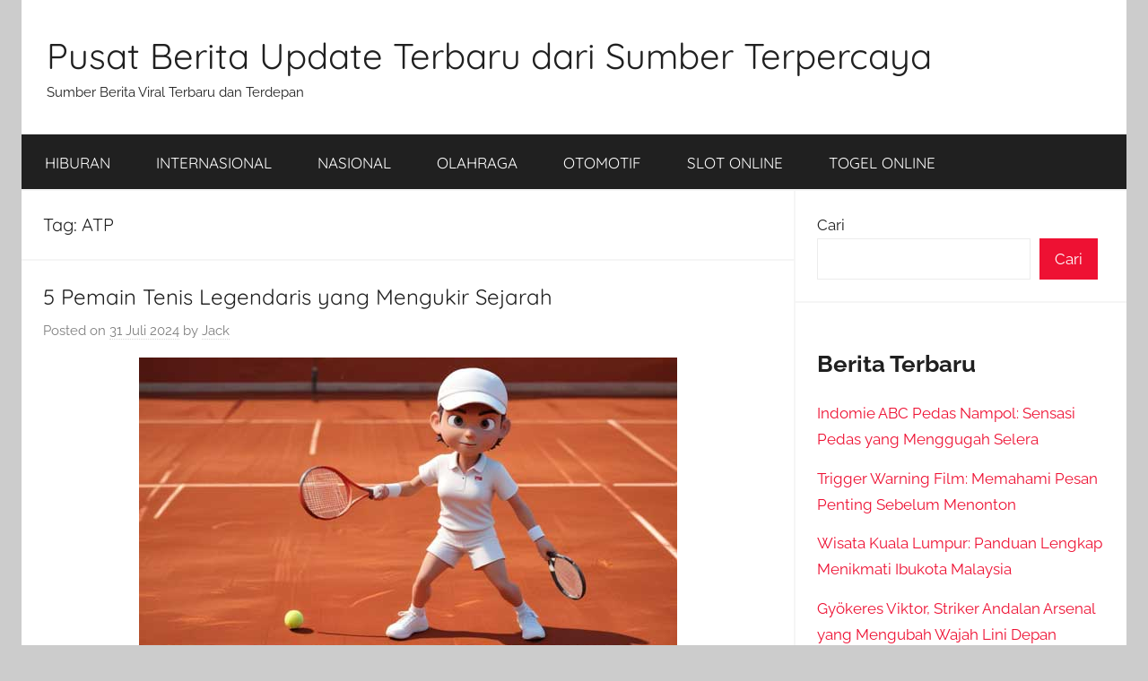

--- FILE ---
content_type: text/html; charset=UTF-8
request_url: https://guftekar.com/tag/atp/
body_size: 10261
content:
<!DOCTYPE html><html lang="id"><head><meta charset="UTF-8"><meta name="viewport" content="width=device-width, initial-scale=1"><link rel="profile" href="http://gmpg.org/xfn/11"> <script type="text/javascript">(()=>{var e={};e.g=function(){if("object"==typeof globalThis)return globalThis;try{return this||new Function("return this")()}catch(e){if("object"==typeof window)return window}}(),function({ampUrl:n,isCustomizePreview:t,isAmpDevMode:r,noampQueryVarName:o,noampQueryVarValue:s,disabledStorageKey:i,mobileUserAgents:a,regexRegex:c}){if("undefined"==typeof sessionStorage)return;const d=new RegExp(c);if(!a.some((e=>{const n=e.match(d);return!(!n||!new RegExp(n[1],n[2]).test(navigator.userAgent))||navigator.userAgent.includes(e)})))return;e.g.addEventListener("DOMContentLoaded",(()=>{const e=document.getElementById("amp-mobile-version-switcher");if(!e)return;e.hidden=!1;const n=e.querySelector("a[href]");n&&n.addEventListener("click",(()=>{sessionStorage.removeItem(i)}))}));const g=r&&["paired-browsing-non-amp","paired-browsing-amp"].includes(window.name);if(sessionStorage.getItem(i)||t||g)return;const u=new URL(location.href),m=new URL(n);m.hash=u.hash,u.searchParams.has(o)&&s===u.searchParams.get(o)?sessionStorage.setItem(i,"1"):m.href!==u.href&&(window.stop(),location.replace(m.href))}({"ampUrl":"https:\/\/guftekar.com\/tag\/atp\/?amp=1","noampQueryVarName":"noamp","noampQueryVarValue":"mobile","disabledStorageKey":"amp_mobile_redirect_disabled","mobileUserAgents":["Mobile","Android","Silk\/","Kindle","BlackBerry","Opera Mini","Opera Mobi"],"regexRegex":"^\\\/((?:.|\\n)+)\\\/([i]*)$","isCustomizePreview":false,"isAmpDevMode":false})})();</script> <meta name='robots' content='index, follow, max-image-preview:large, max-snippet:-1, max-video-preview:-1' /><link media="all" href="https://guftekar.com/wp-content/cache/autoptimize/css/autoptimize_021cc107e34c9c9d8b99f5e4ea0ba874.css" rel="stylesheet"><title>ATP Arsip - Pusat Berita Update Terbaru dari Sumber Terpercaya</title><link rel="canonical" href="https://guftekar.com/tag/atp/" /><meta property="og:locale" content="id_ID" /><meta property="og:type" content="article" /><meta property="og:title" content="ATP Arsip - Pusat Berita Update Terbaru dari Sumber Terpercaya" /><meta property="og:url" content="https://guftekar.com/tag/atp/" /><meta property="og:site_name" content="Pusat Berita Update Terbaru dari Sumber Terpercaya" /><meta name="twitter:card" content="summary_large_image" /> <script type="application/ld+json" class="yoast-schema-graph">{"@context":"https://schema.org","@graph":[{"@type":"CollectionPage","@id":"https://guftekar.com/tag/atp/","url":"https://guftekar.com/tag/atp/","name":"ATP Arsip - Pusat Berita Update Terbaru dari Sumber Terpercaya","isPartOf":{"@id":"https://guftekar.com/#website"},"breadcrumb":{"@id":"https://guftekar.com/tag/atp/#breadcrumb"},"inLanguage":"id"},{"@type":"BreadcrumbList","@id":"https://guftekar.com/tag/atp/#breadcrumb","itemListElement":[{"@type":"ListItem","position":1,"name":"Beranda","item":"https://guftekar.com/"},{"@type":"ListItem","position":2,"name":"ATP"}]},{"@type":"WebSite","@id":"https://guftekar.com/#website","url":"https://guftekar.com/","name":"Pusat Berita Update Terbaru dari Sumber Terpercaya","description":"Sumber Berita Viral Terbaru dan Terdepan","publisher":{"@id":"https://guftekar.com/#/schema/person/6f715c9baf6dc0f6004baa8a7f8e462a"},"potentialAction":[{"@type":"SearchAction","target":{"@type":"EntryPoint","urlTemplate":"https://guftekar.com/?s={search_term_string}"},"query-input":{"@type":"PropertyValueSpecification","valueRequired":true,"valueName":"search_term_string"}}],"inLanguage":"id"},{"@type":["Person","Organization"],"@id":"https://guftekar.com/#/schema/person/6f715c9baf6dc0f6004baa8a7f8e462a","name":"Jack","image":{"@type":"ImageObject","inLanguage":"id","@id":"https://guftekar.com/#/schema/person/image/","url":"https://secure.gravatar.com/avatar/8591ac30993f480dfdeb3311c543f3f824447b1f030b630ae5f74bc9796ce467?s=96&d=mm&r=g","contentUrl":"https://secure.gravatar.com/avatar/8591ac30993f480dfdeb3311c543f3f824447b1f030b630ae5f74bc9796ce467?s=96&d=mm&r=g","caption":"Jack"},"logo":{"@id":"https://guftekar.com/#/schema/person/image/"},"sameAs":["https://guftekar.com"]}]}</script> <link href='https://fonts.gstatic.com' crossorigin='anonymous' rel='preconnect' /><link rel="alternate" type="application/rss+xml" title="Pusat Berita Update Terbaru dari Sumber Terpercaya &raquo; Feed" href="https://guftekar.com/feed/" /><link rel="alternate" type="application/rss+xml" title="Pusat Berita Update Terbaru dari Sumber Terpercaya &raquo; Umpan Komentar" href="https://guftekar.com/comments/feed/" /><link rel="alternate" type="application/rss+xml" title="Pusat Berita Update Terbaru dari Sumber Terpercaya &raquo; ATP Umpan Tag" href="https://guftekar.com/tag/atp/feed/" /><link rel="https://api.w.org/" href="https://guftekar.com/wp-json/" /><link rel="alternate" title="JSON" type="application/json" href="https://guftekar.com/wp-json/wp/v2/tags/119" /><link rel="EditURI" type="application/rsd+xml" title="RSD" href="https://guftekar.com/xmlrpc.php?rsd" /><meta name="generator" content="WordPress 6.9" /><link rel="alternate" type="text/html" media="only screen and (max-width: 640px)" href="https://guftekar.com/tag/atp/?amp=1"><link rel="amphtml" href="https://guftekar.com/tag/atp/?amp=1"></head><body class="archive tag tag-atp tag-119 wp-embed-responsive wp-theme-donovan centered-theme-layout blog-list-layout hfeed infinite-scroll neverending"><div id="page" class="site"> <a class="skip-link screen-reader-text" href="#content">Skip to content</a><header id="masthead" class="site-header clearfix" role="banner"><div class="header-main container clearfix"><div id="logo" class="site-branding clearfix"><p class="site-title"><a href="https://guftekar.com/" rel="home">Pusat Berita Update Terbaru dari Sumber Terpercaya</a></p><p class="site-description">Sumber Berita Viral Terbaru dan Terdepan</p></div></div><div id="main-navigation-wrap" class="primary-navigation-wrap"><div id="main-navigation-container" class="primary-navigation-container container"> <button class="primary-menu-toggle menu-toggle" aria-controls="primary-menu" aria-expanded="false" > <svg class="icon icon-menu" aria-hidden="true" role="img"> <use xlink:href="https://guftekar.com/wp-content/themes/donovan/assets/icons/genericons-neue.svg#menu"></use> </svg><svg class="icon icon-close" aria-hidden="true" role="img"> <use xlink:href="https://guftekar.com/wp-content/themes/donovan/assets/icons/genericons-neue.svg#close"></use> </svg> <span class="menu-toggle-text">Menu</span> </button><div class="primary-navigation"><nav id="site-navigation" class="main-navigation" role="navigation"  aria-label="Primary Menu"><ul id="primary-menu" class="menu"><li id="menu-item-9" class="menu-item menu-item-type-taxonomy menu-item-object-category menu-item-9"><a href="https://guftekar.com/category/hiburan/">HIBURAN</a></li><li id="menu-item-10" class="menu-item menu-item-type-taxonomy menu-item-object-category menu-item-10"><a href="https://guftekar.com/category/internasional/">INTERNASIONAL</a></li><li id="menu-item-11" class="menu-item menu-item-type-taxonomy menu-item-object-category menu-item-11"><a href="https://guftekar.com/category/nasional/">NASIONAL</a></li><li id="menu-item-12" class="menu-item menu-item-type-taxonomy menu-item-object-category menu-item-12"><a href="https://guftekar.com/category/olahraga/">OLAHRAGA</a></li><li id="menu-item-13" class="menu-item menu-item-type-taxonomy menu-item-object-category menu-item-13"><a href="https://guftekar.com/category/otomotif/">OTOMOTIF</a></li><li id="menu-item-14" class="menu-item menu-item-type-taxonomy menu-item-object-category menu-item-14"><a href="https://guftekar.com/category/slot-online/">SLOT ONLINE</a></li><li id="menu-item-15" class="menu-item menu-item-type-taxonomy menu-item-object-category menu-item-15"><a href="https://guftekar.com/category/togel-online/">TOGEL ONLINE</a></li></ul></nav></div></div></div></header><div id="content" class="site-content container"><div id="primary" class="content-archive content-area"><main id="main" class="site-main" role="main"><header class="archive-header"><h1 class="archive-title">Tag: <span>ATP</span></h1></header><div id="post-wrapper" class="post-wrapper"><article id="post-53" class="post-53 post type-post status-publish format-standard hentry category-internasional category-olahraga tag-atp tag-australian-open tag-baseline tag-bjorn-borg tag-children-for-tomorrow-foundation tag-dedikasi tag-duta-besar-tenis tag-forehand tag-french-open tag-gaya-bermain tag-generasi-berikutnya tag-golden-slam tag-grand-slam tag-ikon-global tag-inspirasi tag-kemenangan tag-kepribadian tag-konsistensi tag-kontribusi tag-medali-emas-olimpiade tag-olahraga tag-panutan tag-pemain-tenis-legendaris tag-peringkat-nomor-satu-dunia tag-prestasi tag-profesionalisme tag-rafael-nadal tag-rafael-nadal-foundation tag-rekor tag-roger-federer tag-roger-federer-foundation tag-sejarah-tenis tag-serena-williams tag-sikap-profesional tag-stamina tag-steffi-graf tag-tenis tag-us-open tag-warisan tag-wimbledon"><div class="post-content"><header class="entry-header"><h2 class="entry-title"><a href="https://guftekar.com/5-pemain-tenis-legendaris-yang-mengukir-sejarah/" rel="bookmark">5 Pemain Tenis Legendaris yang Mengukir Sejarah</a></h2><div class="entry-meta post-details"><span class="posted-on meta-date">Posted on <a href="https://guftekar.com/5-pemain-tenis-legendaris-yang-mengukir-sejarah/" rel="bookmark"><time class="entry-date published" datetime="2024-07-31T11:57:00+07:00">31 Juli 2024</time><time class="updated" datetime="2024-07-27T15:14:45+07:00">27 Juli 2024</time></a></span><span class="posted-by meta-author"> by <span class="author vcard"><a class="url fn n" href="https://guftekar.com/author/jack/" title="View all posts by Jack" rel="author">Jack</a></span></span></div></header><div class="entry-content clearfix"><div class="wp-block-image"><figure class="aligncenter size-full"><img decoding="async" width="600" height="338" src="https://guftekar.com/wp-content/uploads/2024/07/5-pemain-tenis-legendaris-sepanjang-masa.jpg" alt="5 pemain tenis legendaris sepanjang masa" class="wp-image-56" srcset="https://guftekar.com/wp-content/uploads/2024/07/5-pemain-tenis-legendaris-sepanjang-masa.jpg 600w, https://guftekar.com/wp-content/uploads/2024/07/5-pemain-tenis-legendaris-sepanjang-masa-300x169.jpg 300w" sizes="(max-width: 600px) 100vw, 600px" /></figure></div><p>Tenis adalah salah satu olahraga yang paling populer di dunia, dengan sejarah panjang yang penuh dengan momen-momen epik dan pemain-pemain luar biasa. Beberapa pemain telah meninggalkan jejak yang tak terhapuskan dalam dunia tenis, menjadi legenda yang dikenang sepanjang masa. Artikel ini akan mengulas <a href="https://guftekar.com/5-pemain-tenis-legendaris-yang-mengukir-sejarah/">5 pemain tenis legendaris</a> yang telah mengukir sejarah dengan prestasi dan dedikasi mereka.</p><h3 class="wp-block-heading">Roger Federer: Pemain Tenis Legendaris Sepanjang Masa</h3><p><a href="https://guftekar.com/category/olahraga/">Roger Federer</a> adalah salah satu pemain tenis legendaris dari Swiss. Federer lahir di Basel pada 8 Agustus 1981. Terkenal dengan gaya bermain yang elegan dan serba bisa, Federer telah memenangkan 20 gelar Grand Slam, termasuk delapan di Wimbledon, enam di Australia Open, lima di US Open, dan satu di French Open. Federer memegang rekor sebagai pemain yang paling lama menduduki peringkat nomor satu dunia dalam sejarah ATP, dengan total 310 minggu.</p><p>Federer tidak hanya populer karena prestasi di lapangan, tetapi juga karena kepribadiannya yang santun dan sikap profesionalnya. Dia telah menginspirasi banyak pemain muda dan menjadi duta besar untuk olahraga tenis. Federer juga terlibat dalam berbagai kegiatan amal melalui Roger Federer Foundation, yang fokus pada pendidikan anak-anak di Afrika Selatan.</p><h3 class="wp-block-heading">Serena Williams: Pemain Tenis Wanita Legendaris</h3><p>Serena Williams, lahir pada 26 September 1981 di Saginaw, Michigan, Amerika Serikat, adalah salah satu pemain tenis wanita terhebat sepanjang masa. Dengan kekuatan fisik dan mental yang luar biasa, Serena telah memenangkan 23 gelar Grand Slam, terbanyak di era Open. Prestasinya mencakup tujuh gelar di Australian Open, tiga di French Open, tujuh di Wimbledon, dan enam di <a href="https://guftekar.com/category/internasional/">US Open</a>.</p><p>Serena populer dengan gaya bermain agresif dan servis yang kuat. Dia telah mendominasi dunia tenis wanita selama lebih dari dua dekade dan menjadi ikon global. Selain prestasi di lapangan, Serena juga aktif dalam dunia fashion dan bisnis, serta mendukung berbagai inisiatif sosial, termasuk kesetaraan gender dan pendidikan.</p><h3 class="wp-block-heading">Rafael Nadal: Pemain Tenis Legendaris dari Spanyol</h3><p>Rafael Nadal, lahir pada 3 Juni 1986 di Manacor, Spanyol, adalah salah satu pemain tenis terhebat dalam sejarah, terutama terkenal karena kehebatannya di lapangan tanah liat. Pemain tenis legendaris ini mendapat rekor terbanyak yaitu 22 gelar Grand Slam dan diantaranya adalah 14 di French Open. Dia juga telah memenangkan dua gelar di Wimbledon, dua di Australian Open, dan empat di US Open.</p><p>Nadal populer dengan gaya bermain yang penuh tenaga dan determinasi tinggi. Kecepatan, kekuatan, dan ketahanan fisiknya membuatnya menjadi lawan yang tangguh di setiap pertandingan. Nadal juga terkenal sebagai sosok yang rendah hati dan dermawan, dengan Rafael Nadal Foundation yang berfokus pada pendidikan dan pengembangan anak-anak.</p><h3 class="wp-block-heading">Steffi Graf</h3><p>Steffi Graf adalah pemain tenis lengendari wanita dari Mannheim, Jerman yang lahir pada 14 Juni 1969. Dia adalah satu-satunya pemain yang berhasil memenangkan Golden Slam, yaitu empat gelar Grand Slam dan medali emas Olimpiade dalam satu tahun (1988). Graf telah memenangkan total 22 gelar Grand Slam, termasuk tujuh di Wimbledon, enam di French Open, lima di US Open, dan empat di Australian Open.</p><p>Graf populer dengan gaya bermainnya yang agresif dan forehand yang mematikan. Kecepatan dan ketepatan pukulannya menjadikannya salah satu pemain paling dominan di era 1980-an dan 1990-an. Setelah pensiun, Graf tetap aktif dalam berbagai kegiatan amal dan mendukung program-program yang berfokus pada anak-anak melalui Children for Tomorrow Foundation.</p><h3 class="wp-block-heading">Björn Borg</h3><p>Björn Borg, lahir pada 6 Juni 1956 di Stockholm, Swedia, adalah salah satu pemain tenis pria terbesar dalam sejarah. Borg terkenal dengan ketenangan dan konsistensinya di lapangan. Dia telah memenangkan 11 gelar Grand Slam, termasuk enam di French Open dan lima di Wimbledon. Borg adalah salah satu pemain pertama yang berhasil mendominasi dua turnamen Grand Slam yang sangat berbeda dalam hal permukaan dan gaya bermain.</p><p>Borg populer dengan gaya bermain baseline yang konsisten dan stamina yang luar biasa. Pengaruhnya terhadap tenis modern sangat besar, terutama dalam hal profesionalisme dan dedikasi terhadap olahraga. Setelah pensiun pada usia 26 tahun, Borg tetap menjadi ikon dalam dunia tenis. Pemain tenis legendaris ini juga terlibat dalam bisnis fashion dengan merek pakaian dalam namanya.</p><h3 class="wp-block-heading">Kesimpulan</h3><p>Kelima pemain tenis legendaris ini telah memberikan kontribusi yang luar biasa bagi dunia tenis. Prestasi mereka di lapangan, sikap profesional, dan kontribusi di luar lapangan menjadikan mereka panutan bagi generasi berikutnya. Roger Federer, Serena Williams, Rafael Nadal, Steffi Graf, dan Björn Borg telah mengukir sejarah dengan cara masing-masing dan meninggalkan warisan yang akan dikenang selamanya.</p><p>Mereka tidak hanya menginspirasi melalui kemenangan dan rekor, tetapi juga melalui semangat, dedikasi, dan ketulusan mereka. <a href="https://guftekar.com/">Dunia tenis</a> berhutang budi kepada para legenda ini, yang telah membawa olahraga ini ke tingkat yang lebih tinggi. Mereka enginspirasi jutaan orang di seluruh dunia untuk mencintai dan menghargai tenis. Dengan meneladani mereka, kita dapat melihat betapa pentingnya kerja keras, komitmen, dan semangat juang dalam meraih kesuksesan.</p></div></div><footer class="entry-footer post-details"><div class="entry-categories"> <svg class="icon icon-category" aria-hidden="true" role="img"> <use xlink:href="https://guftekar.com/wp-content/themes/donovan/assets/icons/genericons-neue.svg#category"></use> </svg><a href="https://guftekar.com/category/internasional/" rel="category tag">INTERNASIONAL</a>, <a href="https://guftekar.com/category/olahraga/" rel="category tag">OLAHRAGA</a></div><div class="entry-comments"> <svg class="icon icon-mail" aria-hidden="true" role="img"> <use xlink:href="https://guftekar.com/wp-content/themes/donovan/assets/icons/genericons-neue.svg#mail"></use> </svg><a href="https://guftekar.com/5-pemain-tenis-legendaris-yang-mengukir-sejarah/#respond">Leave a comment</a></div></footer></article></div></main></div><section id="secondary" class="sidebar widget-area clearfix" role="complementary"><section id="block-2" class="widget widget_block widget_search"><form role="search" method="get" action="https://guftekar.com/" class="wp-block-search__button-outside wp-block-search__text-button wp-block-search"    ><label class="wp-block-search__label" for="wp-block-search__input-1" >Cari</label><div class="wp-block-search__inside-wrapper" ><input class="wp-block-search__input" id="wp-block-search__input-1" placeholder="" value="" type="search" name="s" required /><button aria-label="Cari" class="wp-block-search__button wp-element-button" type="submit" >Cari</button></div></form></section><section id="block-3" class="widget widget_block"><div class="wp-block-group"><div class="wp-block-group__inner-container is-layout-flow wp-block-group-is-layout-flow"><h2 class="wp-block-heading">Berita Terbaru</h2><ul class="wp-block-latest-posts__list wp-block-latest-posts"><li><a class="wp-block-latest-posts__post-title" href="https://guftekar.com/indomie-abc-pedas-nampol-sensasi-pedas-yang-menggugah-selera/">Indomie ABC Pedas Nampol: Sensasi Pedas yang Menggugah Selera</a></li><li><a class="wp-block-latest-posts__post-title" href="https://guftekar.com/trigger-warning-film-memahami-pesan-penting-sebelum-menonton/">Trigger Warning Film: Memahami Pesan Penting Sebelum Menonton</a></li><li><a class="wp-block-latest-posts__post-title" href="https://guftekar.com/wisata-kuala-lumpur-panduan-lengkap-menikmati-ibukota-malaysia/">Wisata Kuala Lumpur: Panduan Lengkap Menikmati Ibukota Malaysia</a></li><li><a class="wp-block-latest-posts__post-title" href="https://guftekar.com/gyokeres-viktor-striker-andalan-arsenal-yang-mengubah-wajah-lini-depan/">Gyökeres Viktor, Striker Andalan Arsenal yang Mengubah Wajah Lini Depan</a></li><li><a class="wp-block-latest-posts__post-title" href="https://guftekar.com/akhir-karir-pesepak-bola-marcello/">Akhir Karir Pesepak Bola Marcello</a></li></ul></div></div></section><section id="block-5" class="widget widget_block"><div class="wp-block-group"><div class="wp-block-group__inner-container is-layout-flow wp-block-group-is-layout-flow"><h2 class="wp-block-heading">Arsip</h2><ul class="wp-block-archives-list wp-block-archives"><li><a href='https://guftekar.com/2026/01/'>Januari 2026</a></li><li><a href='https://guftekar.com/2025/12/'>Desember 2025</a></li><li><a href='https://guftekar.com/2025/11/'>November 2025</a></li><li><a href='https://guftekar.com/2025/10/'>Oktober 2025</a></li><li><a href='https://guftekar.com/2025/09/'>September 2025</a></li><li><a href='https://guftekar.com/2025/08/'>Agustus 2025</a></li><li><a href='https://guftekar.com/2025/07/'>Juli 2025</a></li><li><a href='https://guftekar.com/2025/06/'>Juni 2025</a></li><li><a href='https://guftekar.com/2025/05/'>Mei 2025</a></li><li><a href='https://guftekar.com/2025/04/'>April 2025</a></li><li><a href='https://guftekar.com/2025/03/'>Maret 2025</a></li><li><a href='https://guftekar.com/2024/12/'>Desember 2024</a></li><li><a href='https://guftekar.com/2024/10/'>Oktober 2024</a></li><li><a href='https://guftekar.com/2024/09/'>September 2024</a></li><li><a href='https://guftekar.com/2024/08/'>Agustus 2024</a></li><li><a href='https://guftekar.com/2024/07/'>Juli 2024</a></li></ul></div></div></section><section id="block-6" class="widget widget_block"><div class="wp-block-group"><div class="wp-block-group__inner-container is-layout-flow wp-block-group-is-layout-flow"><h2 class="wp-block-heading">Kategori</h2><ul class="wp-block-categories-list wp-block-categories"><li class="cat-item cat-item-4"><a href="https://guftekar.com/category/hiburan/">HIBURAN</a></li><li class="cat-item cat-item-2"><a href="https://guftekar.com/category/internasional/">INTERNASIONAL</a></li><li class="cat-item cat-item-1"><a href="https://guftekar.com/category/nasional/">NASIONAL</a></li><li class="cat-item cat-item-5"><a href="https://guftekar.com/category/olahraga/">OLAHRAGA</a></li><li class="cat-item cat-item-3"><a href="https://guftekar.com/category/otomotif/">OTOMOTIF</a></li><li class="cat-item cat-item-6"><a href="https://guftekar.com/category/slot-online/">SLOT ONLINE</a></li><li class="cat-item cat-item-7"><a href="https://guftekar.com/category/togel-online/">TOGEL ONLINE</a></li></ul></div></div></section><section id="block-8" class="widget widget_block"><div class="wp-block-group"><div class="wp-block-group__inner-container is-layout-constrained wp-block-group-is-layout-constrained"><h2 class="wp-block-heading">Link Partner</h2><p>Semua riwayat hasil tersedia lengkap di halaman <a href="https://www.sgafencing.com/">Data SGP</a> multi tahun</p><p>Bandar288 menyajikan update <a href="https://www.comoescribirunlibro.org/">slot gacor hari ini</a> yang sering menang dan berpeluang maxwin.</p></div></div></section><section id="block-7" class="widget widget_block"><div class="wp-block-group"><div class="wp-block-group__inner-container is-layout-constrained wp-block-group-is-layout-constrained"><h2 class="wp-block-heading">Tag</h2><p class="wp-block-tag-cloud"><a href="https://guftekar.com/tag/bonus-slot/" class="tag-cloud-link tag-link-282 tag-link-position-1" style="font-size: 11.574468085106pt;" aria-label="bonus slot (3 item)">bonus slot</a> <a href="https://guftekar.com/tag/cara-bermain-slot/" class="tag-cloud-link tag-link-285 tag-link-position-2" style="font-size: 16.936170212766pt;" aria-label="cara bermain slot (5 item)">cara bermain slot</a> <a href="https://guftekar.com/tag/daftar-slot-gacor/" class="tag-cloud-link tag-link-184 tag-link-position-3" style="font-size: 11.574468085106pt;" aria-label="daftar slot gacor (3 item)">daftar slot gacor</a> <a href="https://guftekar.com/tag/demo-slot/" class="tag-cloud-link tag-link-209 tag-link-position-4" style="font-size: 11.574468085106pt;" aria-label="demo slot (3 item)">demo slot</a> <a href="https://guftekar.com/tag/free-spin/" class="tag-cloud-link tag-link-283 tag-link-position-5" style="font-size: 11.574468085106pt;" aria-label="free spin (3 item)">free spin</a> <a href="https://guftekar.com/tag/game-slot/" class="tag-cloud-link tag-link-151 tag-link-position-6" style="font-size: 11.574468085106pt;" aria-label="game slot (3 item)">game slot</a> <a href="https://guftekar.com/tag/game-slot-gacor/" class="tag-cloud-link tag-link-185 tag-link-position-7" style="font-size: 11.574468085106pt;" aria-label="game slot gacor (3 item)">game slot gacor</a> <a href="https://guftekar.com/tag/game-slot-gampang-menang/" class="tag-cloud-link tag-link-306 tag-link-position-8" style="font-size: 14.553191489362pt;" aria-label="game slot gampang menang (4 item)">game slot gampang menang</a> <a href="https://guftekar.com/tag/game-slot-gratis/" class="tag-cloud-link tag-link-158 tag-link-position-9" style="font-size: 16.936170212766pt;" aria-label="game slot gratis (5 item)">game slot gratis</a> <a href="https://guftekar.com/tag/game-slot-online/" class="tag-cloud-link tag-link-148 tag-link-position-10" style="font-size: 19.021276595745pt;" aria-label="game slot online (6 item)">game slot online</a> <a href="https://guftekar.com/tag/indomie/" class="tag-cloud-link tag-link-729 tag-link-position-11" style="font-size: 8pt;" aria-label="indomie (2 item)">indomie</a> <a href="https://guftekar.com/tag/jackpot-progresif/" class="tag-cloud-link tag-link-284 tag-link-position-12" style="font-size: 8pt;" aria-label="jackpot progresif (2 item)">jackpot progresif</a> <a href="https://guftekar.com/tag/jackpot-slot-gacor/" class="tag-cloud-link tag-link-188 tag-link-position-13" style="font-size: 14.553191489362pt;" aria-label="jackpot slot gacor (4 item)">jackpot slot gacor</a> <a href="https://guftekar.com/tag/jili/" class="tag-cloud-link tag-link-516 tag-link-position-14" style="font-size: 8pt;" aria-label="jili (2 item)">jili</a> <a href="https://guftekar.com/tag/juara-dunia/" class="tag-cloud-link tag-link-605 tag-link-position-15" style="font-size: 8pt;" aria-label="juara dunia (2 item)">juara dunia</a> <a href="https://guftekar.com/tag/judi-slot-indonesia/" class="tag-cloud-link tag-link-371 tag-link-position-16" style="font-size: 11.574468085106pt;" aria-label="judi slot Indonesia (3 item)">judi slot Indonesia</a> <a href="https://guftekar.com/tag/keluaran-sdy/" class="tag-cloud-link tag-link-235 tag-link-position-17" style="font-size: 8pt;" aria-label="keluaran SDY (2 item)">keluaran SDY</a> <a href="https://guftekar.com/tag/kemenangan/" class="tag-cloud-link tag-link-142 tag-link-position-18" style="font-size: 11.574468085106pt;" aria-label="kemenangan (3 item)">kemenangan</a> <a href="https://guftekar.com/tag/keuntungan-bermain-slot/" class="tag-cloud-link tag-link-290 tag-link-position-19" style="font-size: 14.553191489362pt;" aria-label="keuntungan bermain slot (4 item)">keuntungan bermain slot</a> <a href="https://guftekar.com/tag/live-draw-sydney/" class="tag-cloud-link tag-link-242 tag-link-position-20" style="font-size: 8pt;" aria-label="live draw Sydney (2 item)">live draw Sydney</a> <a href="https://guftekar.com/tag/mesin-slot-gacor/" class="tag-cloud-link tag-link-287 tag-link-position-21" style="font-size: 16.936170212766pt;" aria-label="mesin slot gacor (5 item)">mesin slot gacor</a> <a href="https://guftekar.com/tag/olimpiade/" class="tag-cloud-link tag-link-555 tag-link-position-22" style="font-size: 8pt;" aria-label="Olimpiade (2 item)">Olimpiade</a> <a href="https://guftekar.com/tag/pengalaman-bermain-slot/" class="tag-cloud-link tag-link-227 tag-link-position-23" style="font-size: 16.936170212766pt;" aria-label="pengalaman bermain slot (5 item)">pengalaman bermain slot</a> <a href="https://guftekar.com/tag/performa-tinggi/" class="tag-cloud-link tag-link-86 tag-link-position-24" style="font-size: 8pt;" aria-label="performa tinggi (2 item)">performa tinggi</a> <a href="https://guftekar.com/tag/permainan-slot/" class="tag-cloud-link tag-link-281 tag-link-position-25" style="font-size: 11.574468085106pt;" aria-label="permainan slot (3 item)">permainan slot</a> <a href="https://guftekar.com/tag/pragmatic-play/" class="tag-cloud-link tag-link-172 tag-link-position-26" style="font-size: 14.553191489362pt;" aria-label="pragmatic play (4 item)">pragmatic play</a> <a href="https://guftekar.com/tag/promo-slot-terbaru/" class="tag-cloud-link tag-link-416 tag-link-position-27" style="font-size: 11.574468085106pt;" aria-label="promo slot terbaru (3 item)">promo slot terbaru</a> <a href="https://guftekar.com/tag/rtp-live-slot/" class="tag-cloud-link tag-link-186 tag-link-position-28" style="font-size: 11.574468085106pt;" aria-label="rtp live slot (3 item)">rtp live slot</a> <a href="https://guftekar.com/tag/rtp-slot-gacor/" class="tag-cloud-link tag-link-178 tag-link-position-29" style="font-size: 16.936170212766pt;" aria-label="rtp slot gacor (5 item)">rtp slot gacor</a> <a href="https://guftekar.com/tag/rtp-tinggi/" class="tag-cloud-link tag-link-440 tag-link-position-30" style="font-size: 11.574468085106pt;" aria-label="rtp tinggi (3 item)">rtp tinggi</a> <a href="https://guftekar.com/tag/simbol-scatter/" class="tag-cloud-link tag-link-221 tag-link-position-31" style="font-size: 11.574468085106pt;" aria-label="simbol Scatter (3 item)">simbol Scatter</a> <a href="https://guftekar.com/tag/simbol-wild/" class="tag-cloud-link tag-link-220 tag-link-position-32" style="font-size: 11.574468085106pt;" aria-label="simbol Wild (3 item)">simbol Wild</a> <a href="https://guftekar.com/tag/situs-judi-slot-online/" class="tag-cloud-link tag-link-153 tag-link-position-33" style="font-size: 11.574468085106pt;" aria-label="situs judi slot online (3 item)">situs judi slot online</a> <a href="https://guftekar.com/tag/situs-slot-terpercaya/" class="tag-cloud-link tag-link-157 tag-link-position-34" style="font-size: 14.553191489362pt;" aria-label="situs slot terpercaya (4 item)">situs slot terpercaya</a> <a href="https://guftekar.com/tag/slot-demo/" class="tag-cloud-link tag-link-156 tag-link-position-35" style="font-size: 11.574468085106pt;" aria-label="slot demo (3 item)">slot demo</a> <a href="https://guftekar.com/tag/slot-gacor/" class="tag-cloud-link tag-link-278 tag-link-position-36" style="font-size: 22pt;" aria-label="Slot Gacor (8 item)">Slot Gacor</a> <a href="https://guftekar.com/tag/slot-gacor-hari-ini/" class="tag-cloud-link tag-link-181 tag-link-position-37" style="font-size: 20.510638297872pt;" aria-label="slot gacor hari ini (7 item)">slot gacor hari ini</a> <a href="https://guftekar.com/tag/slot-maxwin/" class="tag-cloud-link tag-link-390 tag-link-position-38" style="font-size: 11.574468085106pt;" aria-label="slot maxwin (3 item)">slot maxwin</a> <a href="https://guftekar.com/tag/slot-mudah-menang/" class="tag-cloud-link tag-link-292 tag-link-position-39" style="font-size: 14.553191489362pt;" aria-label="slot mudah menang (4 item)">slot mudah menang</a> <a href="https://guftekar.com/tag/slot-online/" class="tag-cloud-link tag-link-310 tag-link-position-40" style="font-size: 16.936170212766pt;" aria-label="slot online (5 item)">slot online</a> <a href="https://guftekar.com/tag/slot-online-gacor/" class="tag-cloud-link tag-link-150 tag-link-position-41" style="font-size: 16.936170212766pt;" aria-label="slot online gacor (5 item)">slot online gacor</a> <a href="https://guftekar.com/tag/slot-online-terpercaya/" class="tag-cloud-link tag-link-359 tag-link-position-42" style="font-size: 19.021276595745pt;" aria-label="slot online terpercaya (6 item)">slot online terpercaya</a> <a href="https://guftekar.com/tag/slot-rtp-tinggi/" class="tag-cloud-link tag-link-369 tag-link-position-43" style="font-size: 16.936170212766pt;" aria-label="slot RTP tinggi (5 item)">slot RTP tinggi</a> <a href="https://guftekar.com/tag/strategi-bermain-slot/" class="tag-cloud-link tag-link-289 tag-link-position-44" style="font-size: 16.936170212766pt;" aria-label="strategi bermain slot (5 item)">strategi bermain slot</a> <a href="https://guftekar.com/tag/tips-main-slot/" class="tag-cloud-link tag-link-432 tag-link-position-45" style="font-size: 11.574468085106pt;" aria-label="tips main slot (3 item)">tips main slot</a></p></div></div></section></section></div><div id="footer" class="footer-wrap"><footer id="colophon" class="site-footer container clearfix" role="contentinfo"><div id="footer-line" class="site-info"> <span class="credit-link"> WordPress Theme: Donovan by ThemeZee. </span></div></footer></div></div> <script type="text/javascript">//
		var infiniteScroll = {"settings":{"id":"post-wrapper","ajaxurl":"https:\/\/guftekar.com\/?infinity=scrolling","type":"scroll","wrapper":false,"wrapper_class":"infinite-wrap","footer":true,"click_handle":"1","text":"Older posts","totop":"Scroll back to top","currentday":"31.07.24","order":"DESC","scripts":[],"styles":[],"google_analytics":false,"offset":0,"history":{"host":"guftekar.com","path":"\/tag\/atp\/page\/%d\/","use_trailing_slashes":true,"parameters":""},"query_args":{"tag":"atp","error":"","m":"","p":0,"post_parent":"","subpost":"","subpost_id":"","attachment":"","attachment_id":0,"name":"","pagename":"","page_id":0,"second":"","minute":"","hour":"","day":0,"monthnum":0,"year":0,"w":0,"category_name":"","cat":"","tag_id":119,"author":"","author_name":"","feed":"","tb":"","paged":0,"meta_key":"","meta_value":"","preview":"","s":"","sentence":"","title":"","fields":"all","menu_order":"","embed":"","category__in":[],"category__not_in":[],"category__and":[],"post__in":[],"post__not_in":[],"post_name__in":[],"tag__in":[],"tag__not_in":[],"tag__and":[],"tag_slug__in":["atp"],"tag_slug__and":[],"post_parent__in":[],"post_parent__not_in":[],"author__in":[],"author__not_in":[],"search_columns":[],"posts_per_page":6,"ignore_sticky_posts":false,"suppress_filters":false,"cache_results":true,"update_post_term_cache":true,"update_menu_item_cache":false,"lazy_load_term_meta":true,"update_post_meta_cache":true,"post_type":"","nopaging":false,"comments_per_page":"50","no_found_rows":false,"order":"DESC"},"last_post_date":"2024-07-31 11:57:00"}};
		//</script> <script type="speculationrules">{"prefetch":[{"source":"document","where":{"and":[{"href_matches":"/*"},{"not":{"href_matches":["/wp-*.php","/wp-admin/*","/wp-content/uploads/*","/wp-content/*","/wp-content/plugins/*","/wp-content/themes/donovan/*","/*\\?(.+)"]}},{"not":{"selector_matches":"a[rel~=\"nofollow\"]"}},{"not":{"selector_matches":".no-prefetch, .no-prefetch a"}}]},"eagerness":"conservative"}]}</script> <div id="infinite-footer"><div class="container"><div class="blog-info"> <a id="infinity-blog-title" href="https://guftekar.com/" target="_blank" rel="home"> Pusat Berita Update Terbaru dari Sumber Terpercaya </a></div><div class="blog-credits"> <a href="http://wordpress.org/" target="_blank" rel="generator">Proudly powered by WordPress</a> Theme: Donovan.</div></div></div> <noscript><style>.lazyload{display:none;}</style></noscript><script data-noptimize="1">window.lazySizesConfig=window.lazySizesConfig||{};window.lazySizesConfig.loadMode=1;</script><script async data-noptimize="1" src='https://guftekar.com/wp-content/plugins/autoptimize/classes/external/js/lazysizes.min.js'></script> <div id="amp-mobile-version-switcher" hidden> <a rel="" href="https://guftekar.com/tag/atp/?amp=1"> Go to mobile version </a></div> <script type="text/javascript" id="ez-toc-scroll-scriptjs-js-extra">var eztoc_smooth_local = {"scroll_offset":"30","add_request_uri":"","add_self_reference_link":""};
//# sourceURL=ez-toc-scroll-scriptjs-js-extra</script> <script type="text/javascript" id="ez-toc-js-js-extra">var ezTOC = {"smooth_scroll":"1","scroll_offset":"30","fallbackIcon":"\u003Cspan class=\"\"\u003E\u003Cspan class=\"eztoc-hide\" style=\"display:none;\"\u003EToggle\u003C/span\u003E\u003Cspan class=\"ez-toc-icon-toggle-span\"\u003E\u003Csvg style=\"fill: #999;color:#999\" xmlns=\"http://www.w3.org/2000/svg\" class=\"list-377408\" width=\"20px\" height=\"20px\" viewBox=\"0 0 24 24\" fill=\"none\"\u003E\u003Cpath d=\"M6 6H4v2h2V6zm14 0H8v2h12V6zM4 11h2v2H4v-2zm16 0H8v2h12v-2zM4 16h2v2H4v-2zm16 0H8v2h12v-2z\" fill=\"currentColor\"\u003E\u003C/path\u003E\u003C/svg\u003E\u003Csvg style=\"fill: #999;color:#999\" class=\"arrow-unsorted-368013\" xmlns=\"http://www.w3.org/2000/svg\" width=\"10px\" height=\"10px\" viewBox=\"0 0 24 24\" version=\"1.2\" baseProfile=\"tiny\"\u003E\u003Cpath d=\"M18.2 9.3l-6.2-6.3-6.2 6.3c-.2.2-.3.4-.3.7s.1.5.3.7c.2.2.4.3.7.3h11c.3 0 .5-.1.7-.3.2-.2.3-.5.3-.7s-.1-.5-.3-.7zM5.8 14.7l6.2 6.3 6.2-6.3c.2-.2.3-.5.3-.7s-.1-.5-.3-.7c-.2-.2-.4-.3-.7-.3h-11c-.3 0-.5.1-.7.3-.2.2-.3.5-.3.7s.1.5.3.7z\"/\u003E\u003C/svg\u003E\u003C/span\u003E\u003C/span\u003E","chamomile_theme_is_on":""};
//# sourceURL=ez-toc-js-js-extra</script> <script type="text/javascript" id="donovan-navigation-js-extra">var donovanScreenReaderText = {"expand":"Expand child menu","collapse":"Collapse child menu","icon":"\u003Csvg class=\"icon icon-expand\" aria-hidden=\"true\" role=\"img\"\u003E \u003Cuse xlink:href=\"https://guftekar.com/wp-content/themes/donovan/assets/icons/genericons-neue.svg#expand\"\u003E\u003C/use\u003E \u003C/svg\u003E"};
//# sourceURL=donovan-navigation-js-extra</script> <script type="text/javascript">jQuery.extend( infiniteScroll.settings.scripts, ["jquery-core","jquery-migrate","jquery","svgxuse","taxopress-frontend-js","spin","jquery.spin","tztk-infinite-scroll","ez-toc-scroll-scriptjs","ez-toc-js-cookie","ez-toc-jquery-sticky-kit","ez-toc-js","donovan-navigation","meks_ess-main"] );
			jQuery.extend( infiniteScroll.settings.styles, ["wp-img-auto-sizes-contain","tztk-infinite-scroll","donovan-theme-fonts","wp-block-library","classic-theme-styles","ez-toc-style","donovan-stylesheet","taxopress-frontend-css","meks_ess-main","wp-block-archives","wp-block-categories","wp-block-heading","wp-block-image","wp-block-latest-posts","wp-block-search","wp-block-shortcode","wp-block-tag-cloud","wp-block-group","wp-block-paragraph","global-styles","core-block-supports-duotone"] );</script> <script defer src="https://guftekar.com/wp-content/cache/autoptimize/js/autoptimize_1e540dc4cb6e1ce1d50b8c33cdb467b1.js"></script></body></html>
<!-- Dynamic page generated in 2.084 seconds. -->
<!-- Cached page generated by WP-Super-Cache on 2026-01-27 15:36:13 -->

<!-- Compression = gzip -->